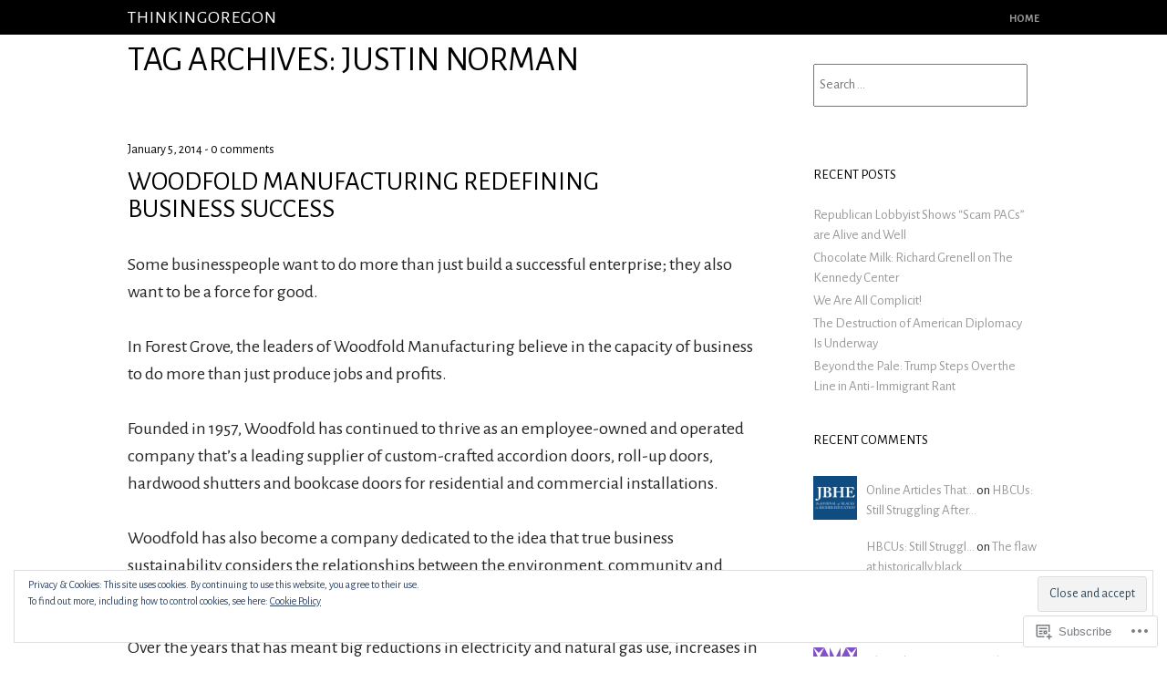

--- FILE ---
content_type: text/html; charset=UTF-8
request_url: https://thinkingoregon.org/tag/justin-norman/
body_size: 21832
content:
<!DOCTYPE html>
<html lang="en">
<head>
<meta charset="UTF-8" />
<meta name="viewport" content="width=device-width" />
<title>Justin Norman | ThinkingOregon</title>
<link rel="profile" href="http://gmpg.org/xfn/11" />
<link rel="pingback" href="https://thinkingoregon.org/xmlrpc.php" />
<!--[if lt IE 9]>
<script src="https://s0.wp.com/wp-content/themes/pub/untitled/js/html5.js?m=1367107614i" type="text/javascript"></script>
<![endif]-->

<script type="text/javascript">
  WebFontConfig = {"google":{"families":["Alegreya+Sans:r:latin,latin-ext","Alegreya+Sans:r,i,b,bi:latin,latin-ext"]},"api_url":"https:\/\/fonts-api.wp.com\/css"};
  (function() {
    var wf = document.createElement('script');
    wf.src = '/wp-content/plugins/custom-fonts/js/webfont.js';
    wf.type = 'text/javascript';
    wf.async = 'true';
    var s = document.getElementsByTagName('script')[0];
    s.parentNode.insertBefore(wf, s);
	})();
</script><style id="jetpack-custom-fonts-css">.wf-active body, .wf-active button, .wf-active input, .wf-active select, .wf-active textarea{font-family:"Alegreya Sans",sans-serif}.wf-active pre{font-family:"Alegreya Sans",sans-serif}.wf-active code, .wf-active kbd, .wf-active tt, .wf-active var{font-family:"Alegreya Sans",sans-serif}.wf-active .main-navigation, .wf-active .main-small-navigation .menu, .wf-active .site-navigation h1.menu-toggle{font-family:"Alegreya Sans",sans-serif}.wf-active .site-content .site-navigation{font-family:"Alegreya Sans",sans-serif}.wf-active .sd-title{font-family:"Alegreya Sans",sans-serif}.wf-active #reply-title, .wf-active .comments-title{font-family:"Alegreya Sans",sans-serif}.wf-active h1{font-family:"Alegreya Sans",sans-serif;font-style:normal;font-weight:400}.wf-active h2{font-family:"Alegreya Sans",sans-serif;font-style:normal;font-weight:400}.wf-active h3{font-family:"Alegreya Sans",sans-serif;font-style:normal;font-weight:400}.wf-active h4{font-family:"Alegreya Sans",sans-serif;font-style:normal;font-weight:400}.wf-active h5{font-family:"Alegreya Sans",sans-serif;font-style:normal;font-weight:400}.wf-active .site-title{font-family:"Alegreya Sans",sans-serif;font-style:normal;font-weight:400}.wf-active #featured-content h2{font-family:"Alegreya Sans",sans-serif;font-weight:400;font-style:normal}.wf-active .entry-title{font-family:"Alegreya Sans",sans-serif;font-style:normal;font-weight:400}.wf-active .widget-title, .wf-active .widget-title a{font-family:"Alegreya Sans",sans-serif;font-style:normal;font-weight:400}@media screen and (max-width: 1000px){.wf-active .main-navigation{font-family:"Alegreya Sans",sans-serif;font-style:normal;font-weight:400}}@media screen and (max-width: 1000px){.wf-active .entry-title{font-family:"Alegreya Sans",sans-serif;font-style:normal;font-weight:400}}</style>
<meta name='robots' content='max-image-preview:large' />

<!-- Async WordPress.com Remote Login -->
<script id="wpcom_remote_login_js">
var wpcom_remote_login_extra_auth = '';
function wpcom_remote_login_remove_dom_node_id( element_id ) {
	var dom_node = document.getElementById( element_id );
	if ( dom_node ) { dom_node.parentNode.removeChild( dom_node ); }
}
function wpcom_remote_login_remove_dom_node_classes( class_name ) {
	var dom_nodes = document.querySelectorAll( '.' + class_name );
	for ( var i = 0; i < dom_nodes.length; i++ ) {
		dom_nodes[ i ].parentNode.removeChild( dom_nodes[ i ] );
	}
}
function wpcom_remote_login_final_cleanup() {
	wpcom_remote_login_remove_dom_node_classes( "wpcom_remote_login_msg" );
	wpcom_remote_login_remove_dom_node_id( "wpcom_remote_login_key" );
	wpcom_remote_login_remove_dom_node_id( "wpcom_remote_login_validate" );
	wpcom_remote_login_remove_dom_node_id( "wpcom_remote_login_js" );
	wpcom_remote_login_remove_dom_node_id( "wpcom_request_access_iframe" );
	wpcom_remote_login_remove_dom_node_id( "wpcom_request_access_styles" );
}

// Watch for messages back from the remote login
window.addEventListener( "message", function( e ) {
	if ( e.origin === "https://r-login.wordpress.com" ) {
		var data = {};
		try {
			data = JSON.parse( e.data );
		} catch( e ) {
			wpcom_remote_login_final_cleanup();
			return;
		}

		if ( data.msg === 'LOGIN' ) {
			// Clean up the login check iframe
			wpcom_remote_login_remove_dom_node_id( "wpcom_remote_login_key" );

			var id_regex = new RegExp( /^[0-9]+$/ );
			var token_regex = new RegExp( /^.*|.*|.*$/ );
			if (
				token_regex.test( data.token )
				&& id_regex.test( data.wpcomid )
			) {
				// We have everything we need to ask for a login
				var script = document.createElement( "script" );
				script.setAttribute( "id", "wpcom_remote_login_validate" );
				script.src = '/remote-login.php?wpcom_remote_login=validate'
					+ '&wpcomid=' + data.wpcomid
					+ '&token=' + encodeURIComponent( data.token )
					+ '&host=' + window.location.protocol
					+ '//' + window.location.hostname
					+ '&postid=139'
					+ '&is_singular=';
				document.body.appendChild( script );
			}

			return;
		}

		// Safari ITP, not logged in, so redirect
		if ( data.msg === 'LOGIN-REDIRECT' ) {
			window.location = 'https://wordpress.com/log-in?redirect_to=' + window.location.href;
			return;
		}

		// Safari ITP, storage access failed, remove the request
		if ( data.msg === 'LOGIN-REMOVE' ) {
			var css_zap = 'html { -webkit-transition: margin-top 1s; transition: margin-top 1s; } /* 9001 */ html { margin-top: 0 !important; } * html body { margin-top: 0 !important; } @media screen and ( max-width: 782px ) { html { margin-top: 0 !important; } * html body { margin-top: 0 !important; } }';
			var style_zap = document.createElement( 'style' );
			style_zap.type = 'text/css';
			style_zap.appendChild( document.createTextNode( css_zap ) );
			document.body.appendChild( style_zap );

			var e = document.getElementById( 'wpcom_request_access_iframe' );
			e.parentNode.removeChild( e );

			document.cookie = 'wordpress_com_login_access=denied; path=/; max-age=31536000';

			return;
		}

		// Safari ITP
		if ( data.msg === 'REQUEST_ACCESS' ) {
			console.log( 'request access: safari' );

			// Check ITP iframe enable/disable knob
			if ( wpcom_remote_login_extra_auth !== 'safari_itp_iframe' ) {
				return;
			}

			// If we are in a "private window" there is no ITP.
			var private_window = false;
			try {
				var opendb = window.openDatabase( null, null, null, null );
			} catch( e ) {
				private_window = true;
			}

			if ( private_window ) {
				console.log( 'private window' );
				return;
			}

			var iframe = document.createElement( 'iframe' );
			iframe.id = 'wpcom_request_access_iframe';
			iframe.setAttribute( 'scrolling', 'no' );
			iframe.setAttribute( 'sandbox', 'allow-storage-access-by-user-activation allow-scripts allow-same-origin allow-top-navigation-by-user-activation' );
			iframe.src = 'https://r-login.wordpress.com/remote-login.php?wpcom_remote_login=request_access&origin=' + encodeURIComponent( data.origin ) + '&wpcomid=' + encodeURIComponent( data.wpcomid );

			var css = 'html { -webkit-transition: margin-top 1s; transition: margin-top 1s; } /* 9001 */ html { margin-top: 46px !important; } * html body { margin-top: 46px !important; } @media screen and ( max-width: 660px ) { html { margin-top: 71px !important; } * html body { margin-top: 71px !important; } #wpcom_request_access_iframe { display: block; height: 71px !important; } } #wpcom_request_access_iframe { border: 0px; height: 46px; position: fixed; top: 0; left: 0; width: 100%; min-width: 100%; z-index: 99999; background: #23282d; } ';

			var style = document.createElement( 'style' );
			style.type = 'text/css';
			style.id = 'wpcom_request_access_styles';
			style.appendChild( document.createTextNode( css ) );
			document.body.appendChild( style );

			document.body.appendChild( iframe );
		}

		if ( data.msg === 'DONE' ) {
			wpcom_remote_login_final_cleanup();
		}
	}
}, false );

// Inject the remote login iframe after the page has had a chance to load
// more critical resources
window.addEventListener( "DOMContentLoaded", function( e ) {
	var iframe = document.createElement( "iframe" );
	iframe.style.display = "none";
	iframe.setAttribute( "scrolling", "no" );
	iframe.setAttribute( "id", "wpcom_remote_login_key" );
	iframe.src = "https://r-login.wordpress.com/remote-login.php"
		+ "?wpcom_remote_login=key"
		+ "&origin=aHR0cHM6Ly90aGlua2luZ29yZWdvbi5vcmc%3D"
		+ "&wpcomid=59679374"
		+ "&time=" + Math.floor( Date.now() / 1000 );
	document.body.appendChild( iframe );
}, false );
</script>
<link rel='dns-prefetch' href='//s0.wp.com' />
<link rel='dns-prefetch' href='//fonts-api.wp.com' />
<link rel='dns-prefetch' href='//af.pubmine.com' />
<link rel="alternate" type="application/rss+xml" title="ThinkingOregon &raquo; Feed" href="https://thinkingoregon.org/feed/" />
<link rel="alternate" type="application/rss+xml" title="ThinkingOregon &raquo; Comments Feed" href="https://thinkingoregon.org/comments/feed/" />
<link rel="alternate" type="application/rss+xml" title="ThinkingOregon &raquo; Justin Norman Tag Feed" href="https://thinkingoregon.org/tag/justin-norman/feed/" />
	<script type="text/javascript">
		/* <![CDATA[ */
		function addLoadEvent(func) {
			var oldonload = window.onload;
			if (typeof window.onload != 'function') {
				window.onload = func;
			} else {
				window.onload = function () {
					oldonload();
					func();
				}
			}
		}
		/* ]]> */
	</script>
	<link crossorigin='anonymous' rel='stylesheet' id='all-css-0-1' href='/wp-content/mu-plugins/widgets/eu-cookie-law/templates/style.css?m=1642463000i&cssminify=yes' type='text/css' media='all' />
<style id='wp-emoji-styles-inline-css'>

	img.wp-smiley, img.emoji {
		display: inline !important;
		border: none !important;
		box-shadow: none !important;
		height: 1em !important;
		width: 1em !important;
		margin: 0 0.07em !important;
		vertical-align: -0.1em !important;
		background: none !important;
		padding: 0 !important;
	}
/*# sourceURL=wp-emoji-styles-inline-css */
</style>
<link crossorigin='anonymous' rel='stylesheet' id='all-css-2-1' href='/wp-content/plugins/gutenberg-core/v22.2.0/build/styles/block-library/style.css?m=1764855221i&cssminify=yes' type='text/css' media='all' />
<style id='wp-block-library-inline-css'>
.has-text-align-justify {
	text-align:justify;
}
.has-text-align-justify{text-align:justify;}

/*# sourceURL=wp-block-library-inline-css */
</style><style id='global-styles-inline-css'>
:root{--wp--preset--aspect-ratio--square: 1;--wp--preset--aspect-ratio--4-3: 4/3;--wp--preset--aspect-ratio--3-4: 3/4;--wp--preset--aspect-ratio--3-2: 3/2;--wp--preset--aspect-ratio--2-3: 2/3;--wp--preset--aspect-ratio--16-9: 16/9;--wp--preset--aspect-ratio--9-16: 9/16;--wp--preset--color--black: #000000;--wp--preset--color--cyan-bluish-gray: #abb8c3;--wp--preset--color--white: #ffffff;--wp--preset--color--pale-pink: #f78da7;--wp--preset--color--vivid-red: #cf2e2e;--wp--preset--color--luminous-vivid-orange: #ff6900;--wp--preset--color--luminous-vivid-amber: #fcb900;--wp--preset--color--light-green-cyan: #7bdcb5;--wp--preset--color--vivid-green-cyan: #00d084;--wp--preset--color--pale-cyan-blue: #8ed1fc;--wp--preset--color--vivid-cyan-blue: #0693e3;--wp--preset--color--vivid-purple: #9b51e0;--wp--preset--gradient--vivid-cyan-blue-to-vivid-purple: linear-gradient(135deg,rgb(6,147,227) 0%,rgb(155,81,224) 100%);--wp--preset--gradient--light-green-cyan-to-vivid-green-cyan: linear-gradient(135deg,rgb(122,220,180) 0%,rgb(0,208,130) 100%);--wp--preset--gradient--luminous-vivid-amber-to-luminous-vivid-orange: linear-gradient(135deg,rgb(252,185,0) 0%,rgb(255,105,0) 100%);--wp--preset--gradient--luminous-vivid-orange-to-vivid-red: linear-gradient(135deg,rgb(255,105,0) 0%,rgb(207,46,46) 100%);--wp--preset--gradient--very-light-gray-to-cyan-bluish-gray: linear-gradient(135deg,rgb(238,238,238) 0%,rgb(169,184,195) 100%);--wp--preset--gradient--cool-to-warm-spectrum: linear-gradient(135deg,rgb(74,234,220) 0%,rgb(151,120,209) 20%,rgb(207,42,186) 40%,rgb(238,44,130) 60%,rgb(251,105,98) 80%,rgb(254,248,76) 100%);--wp--preset--gradient--blush-light-purple: linear-gradient(135deg,rgb(255,206,236) 0%,rgb(152,150,240) 100%);--wp--preset--gradient--blush-bordeaux: linear-gradient(135deg,rgb(254,205,165) 0%,rgb(254,45,45) 50%,rgb(107,0,62) 100%);--wp--preset--gradient--luminous-dusk: linear-gradient(135deg,rgb(255,203,112) 0%,rgb(199,81,192) 50%,rgb(65,88,208) 100%);--wp--preset--gradient--pale-ocean: linear-gradient(135deg,rgb(255,245,203) 0%,rgb(182,227,212) 50%,rgb(51,167,181) 100%);--wp--preset--gradient--electric-grass: linear-gradient(135deg,rgb(202,248,128) 0%,rgb(113,206,126) 100%);--wp--preset--gradient--midnight: linear-gradient(135deg,rgb(2,3,129) 0%,rgb(40,116,252) 100%);--wp--preset--font-size--small: 13px;--wp--preset--font-size--medium: 20px;--wp--preset--font-size--large: 36px;--wp--preset--font-size--x-large: 42px;--wp--preset--font-family--albert-sans: 'Albert Sans', sans-serif;--wp--preset--font-family--alegreya: Alegreya, serif;--wp--preset--font-family--arvo: Arvo, serif;--wp--preset--font-family--bodoni-moda: 'Bodoni Moda', serif;--wp--preset--font-family--bricolage-grotesque: 'Bricolage Grotesque', sans-serif;--wp--preset--font-family--cabin: Cabin, sans-serif;--wp--preset--font-family--chivo: Chivo, sans-serif;--wp--preset--font-family--commissioner: Commissioner, sans-serif;--wp--preset--font-family--cormorant: Cormorant, serif;--wp--preset--font-family--courier-prime: 'Courier Prime', monospace;--wp--preset--font-family--crimson-pro: 'Crimson Pro', serif;--wp--preset--font-family--dm-mono: 'DM Mono', monospace;--wp--preset--font-family--dm-sans: 'DM Sans', sans-serif;--wp--preset--font-family--dm-serif-display: 'DM Serif Display', serif;--wp--preset--font-family--domine: Domine, serif;--wp--preset--font-family--eb-garamond: 'EB Garamond', serif;--wp--preset--font-family--epilogue: Epilogue, sans-serif;--wp--preset--font-family--fahkwang: Fahkwang, sans-serif;--wp--preset--font-family--figtree: Figtree, sans-serif;--wp--preset--font-family--fira-sans: 'Fira Sans', sans-serif;--wp--preset--font-family--fjalla-one: 'Fjalla One', sans-serif;--wp--preset--font-family--fraunces: Fraunces, serif;--wp--preset--font-family--gabarito: Gabarito, system-ui;--wp--preset--font-family--ibm-plex-mono: 'IBM Plex Mono', monospace;--wp--preset--font-family--ibm-plex-sans: 'IBM Plex Sans', sans-serif;--wp--preset--font-family--ibarra-real-nova: 'Ibarra Real Nova', serif;--wp--preset--font-family--instrument-serif: 'Instrument Serif', serif;--wp--preset--font-family--inter: Inter, sans-serif;--wp--preset--font-family--josefin-sans: 'Josefin Sans', sans-serif;--wp--preset--font-family--jost: Jost, sans-serif;--wp--preset--font-family--libre-baskerville: 'Libre Baskerville', serif;--wp--preset--font-family--libre-franklin: 'Libre Franklin', sans-serif;--wp--preset--font-family--literata: Literata, serif;--wp--preset--font-family--lora: Lora, serif;--wp--preset--font-family--merriweather: Merriweather, serif;--wp--preset--font-family--montserrat: Montserrat, sans-serif;--wp--preset--font-family--newsreader: Newsreader, serif;--wp--preset--font-family--noto-sans-mono: 'Noto Sans Mono', sans-serif;--wp--preset--font-family--nunito: Nunito, sans-serif;--wp--preset--font-family--open-sans: 'Open Sans', sans-serif;--wp--preset--font-family--overpass: Overpass, sans-serif;--wp--preset--font-family--pt-serif: 'PT Serif', serif;--wp--preset--font-family--petrona: Petrona, serif;--wp--preset--font-family--piazzolla: Piazzolla, serif;--wp--preset--font-family--playfair-display: 'Playfair Display', serif;--wp--preset--font-family--plus-jakarta-sans: 'Plus Jakarta Sans', sans-serif;--wp--preset--font-family--poppins: Poppins, sans-serif;--wp--preset--font-family--raleway: Raleway, sans-serif;--wp--preset--font-family--roboto: Roboto, sans-serif;--wp--preset--font-family--roboto-slab: 'Roboto Slab', serif;--wp--preset--font-family--rubik: Rubik, sans-serif;--wp--preset--font-family--rufina: Rufina, serif;--wp--preset--font-family--sora: Sora, sans-serif;--wp--preset--font-family--source-sans-3: 'Source Sans 3', sans-serif;--wp--preset--font-family--source-serif-4: 'Source Serif 4', serif;--wp--preset--font-family--space-mono: 'Space Mono', monospace;--wp--preset--font-family--syne: Syne, sans-serif;--wp--preset--font-family--texturina: Texturina, serif;--wp--preset--font-family--urbanist: Urbanist, sans-serif;--wp--preset--font-family--work-sans: 'Work Sans', sans-serif;--wp--preset--spacing--20: 0.44rem;--wp--preset--spacing--30: 0.67rem;--wp--preset--spacing--40: 1rem;--wp--preset--spacing--50: 1.5rem;--wp--preset--spacing--60: 2.25rem;--wp--preset--spacing--70: 3.38rem;--wp--preset--spacing--80: 5.06rem;--wp--preset--shadow--natural: 6px 6px 9px rgba(0, 0, 0, 0.2);--wp--preset--shadow--deep: 12px 12px 50px rgba(0, 0, 0, 0.4);--wp--preset--shadow--sharp: 6px 6px 0px rgba(0, 0, 0, 0.2);--wp--preset--shadow--outlined: 6px 6px 0px -3px rgb(255, 255, 255), 6px 6px rgb(0, 0, 0);--wp--preset--shadow--crisp: 6px 6px 0px rgb(0, 0, 0);}:where(.is-layout-flex){gap: 0.5em;}:where(.is-layout-grid){gap: 0.5em;}body .is-layout-flex{display: flex;}.is-layout-flex{flex-wrap: wrap;align-items: center;}.is-layout-flex > :is(*, div){margin: 0;}body .is-layout-grid{display: grid;}.is-layout-grid > :is(*, div){margin: 0;}:where(.wp-block-columns.is-layout-flex){gap: 2em;}:where(.wp-block-columns.is-layout-grid){gap: 2em;}:where(.wp-block-post-template.is-layout-flex){gap: 1.25em;}:where(.wp-block-post-template.is-layout-grid){gap: 1.25em;}.has-black-color{color: var(--wp--preset--color--black) !important;}.has-cyan-bluish-gray-color{color: var(--wp--preset--color--cyan-bluish-gray) !important;}.has-white-color{color: var(--wp--preset--color--white) !important;}.has-pale-pink-color{color: var(--wp--preset--color--pale-pink) !important;}.has-vivid-red-color{color: var(--wp--preset--color--vivid-red) !important;}.has-luminous-vivid-orange-color{color: var(--wp--preset--color--luminous-vivid-orange) !important;}.has-luminous-vivid-amber-color{color: var(--wp--preset--color--luminous-vivid-amber) !important;}.has-light-green-cyan-color{color: var(--wp--preset--color--light-green-cyan) !important;}.has-vivid-green-cyan-color{color: var(--wp--preset--color--vivid-green-cyan) !important;}.has-pale-cyan-blue-color{color: var(--wp--preset--color--pale-cyan-blue) !important;}.has-vivid-cyan-blue-color{color: var(--wp--preset--color--vivid-cyan-blue) !important;}.has-vivid-purple-color{color: var(--wp--preset--color--vivid-purple) !important;}.has-black-background-color{background-color: var(--wp--preset--color--black) !important;}.has-cyan-bluish-gray-background-color{background-color: var(--wp--preset--color--cyan-bluish-gray) !important;}.has-white-background-color{background-color: var(--wp--preset--color--white) !important;}.has-pale-pink-background-color{background-color: var(--wp--preset--color--pale-pink) !important;}.has-vivid-red-background-color{background-color: var(--wp--preset--color--vivid-red) !important;}.has-luminous-vivid-orange-background-color{background-color: var(--wp--preset--color--luminous-vivid-orange) !important;}.has-luminous-vivid-amber-background-color{background-color: var(--wp--preset--color--luminous-vivid-amber) !important;}.has-light-green-cyan-background-color{background-color: var(--wp--preset--color--light-green-cyan) !important;}.has-vivid-green-cyan-background-color{background-color: var(--wp--preset--color--vivid-green-cyan) !important;}.has-pale-cyan-blue-background-color{background-color: var(--wp--preset--color--pale-cyan-blue) !important;}.has-vivid-cyan-blue-background-color{background-color: var(--wp--preset--color--vivid-cyan-blue) !important;}.has-vivid-purple-background-color{background-color: var(--wp--preset--color--vivid-purple) !important;}.has-black-border-color{border-color: var(--wp--preset--color--black) !important;}.has-cyan-bluish-gray-border-color{border-color: var(--wp--preset--color--cyan-bluish-gray) !important;}.has-white-border-color{border-color: var(--wp--preset--color--white) !important;}.has-pale-pink-border-color{border-color: var(--wp--preset--color--pale-pink) !important;}.has-vivid-red-border-color{border-color: var(--wp--preset--color--vivid-red) !important;}.has-luminous-vivid-orange-border-color{border-color: var(--wp--preset--color--luminous-vivid-orange) !important;}.has-luminous-vivid-amber-border-color{border-color: var(--wp--preset--color--luminous-vivid-amber) !important;}.has-light-green-cyan-border-color{border-color: var(--wp--preset--color--light-green-cyan) !important;}.has-vivid-green-cyan-border-color{border-color: var(--wp--preset--color--vivid-green-cyan) !important;}.has-pale-cyan-blue-border-color{border-color: var(--wp--preset--color--pale-cyan-blue) !important;}.has-vivid-cyan-blue-border-color{border-color: var(--wp--preset--color--vivid-cyan-blue) !important;}.has-vivid-purple-border-color{border-color: var(--wp--preset--color--vivid-purple) !important;}.has-vivid-cyan-blue-to-vivid-purple-gradient-background{background: var(--wp--preset--gradient--vivid-cyan-blue-to-vivid-purple) !important;}.has-light-green-cyan-to-vivid-green-cyan-gradient-background{background: var(--wp--preset--gradient--light-green-cyan-to-vivid-green-cyan) !important;}.has-luminous-vivid-amber-to-luminous-vivid-orange-gradient-background{background: var(--wp--preset--gradient--luminous-vivid-amber-to-luminous-vivid-orange) !important;}.has-luminous-vivid-orange-to-vivid-red-gradient-background{background: var(--wp--preset--gradient--luminous-vivid-orange-to-vivid-red) !important;}.has-very-light-gray-to-cyan-bluish-gray-gradient-background{background: var(--wp--preset--gradient--very-light-gray-to-cyan-bluish-gray) !important;}.has-cool-to-warm-spectrum-gradient-background{background: var(--wp--preset--gradient--cool-to-warm-spectrum) !important;}.has-blush-light-purple-gradient-background{background: var(--wp--preset--gradient--blush-light-purple) !important;}.has-blush-bordeaux-gradient-background{background: var(--wp--preset--gradient--blush-bordeaux) !important;}.has-luminous-dusk-gradient-background{background: var(--wp--preset--gradient--luminous-dusk) !important;}.has-pale-ocean-gradient-background{background: var(--wp--preset--gradient--pale-ocean) !important;}.has-electric-grass-gradient-background{background: var(--wp--preset--gradient--electric-grass) !important;}.has-midnight-gradient-background{background: var(--wp--preset--gradient--midnight) !important;}.has-small-font-size{font-size: var(--wp--preset--font-size--small) !important;}.has-medium-font-size{font-size: var(--wp--preset--font-size--medium) !important;}.has-large-font-size{font-size: var(--wp--preset--font-size--large) !important;}.has-x-large-font-size{font-size: var(--wp--preset--font-size--x-large) !important;}.has-albert-sans-font-family{font-family: var(--wp--preset--font-family--albert-sans) !important;}.has-alegreya-font-family{font-family: var(--wp--preset--font-family--alegreya) !important;}.has-arvo-font-family{font-family: var(--wp--preset--font-family--arvo) !important;}.has-bodoni-moda-font-family{font-family: var(--wp--preset--font-family--bodoni-moda) !important;}.has-bricolage-grotesque-font-family{font-family: var(--wp--preset--font-family--bricolage-grotesque) !important;}.has-cabin-font-family{font-family: var(--wp--preset--font-family--cabin) !important;}.has-chivo-font-family{font-family: var(--wp--preset--font-family--chivo) !important;}.has-commissioner-font-family{font-family: var(--wp--preset--font-family--commissioner) !important;}.has-cormorant-font-family{font-family: var(--wp--preset--font-family--cormorant) !important;}.has-courier-prime-font-family{font-family: var(--wp--preset--font-family--courier-prime) !important;}.has-crimson-pro-font-family{font-family: var(--wp--preset--font-family--crimson-pro) !important;}.has-dm-mono-font-family{font-family: var(--wp--preset--font-family--dm-mono) !important;}.has-dm-sans-font-family{font-family: var(--wp--preset--font-family--dm-sans) !important;}.has-dm-serif-display-font-family{font-family: var(--wp--preset--font-family--dm-serif-display) !important;}.has-domine-font-family{font-family: var(--wp--preset--font-family--domine) !important;}.has-eb-garamond-font-family{font-family: var(--wp--preset--font-family--eb-garamond) !important;}.has-epilogue-font-family{font-family: var(--wp--preset--font-family--epilogue) !important;}.has-fahkwang-font-family{font-family: var(--wp--preset--font-family--fahkwang) !important;}.has-figtree-font-family{font-family: var(--wp--preset--font-family--figtree) !important;}.has-fira-sans-font-family{font-family: var(--wp--preset--font-family--fira-sans) !important;}.has-fjalla-one-font-family{font-family: var(--wp--preset--font-family--fjalla-one) !important;}.has-fraunces-font-family{font-family: var(--wp--preset--font-family--fraunces) !important;}.has-gabarito-font-family{font-family: var(--wp--preset--font-family--gabarito) !important;}.has-ibm-plex-mono-font-family{font-family: var(--wp--preset--font-family--ibm-plex-mono) !important;}.has-ibm-plex-sans-font-family{font-family: var(--wp--preset--font-family--ibm-plex-sans) !important;}.has-ibarra-real-nova-font-family{font-family: var(--wp--preset--font-family--ibarra-real-nova) !important;}.has-instrument-serif-font-family{font-family: var(--wp--preset--font-family--instrument-serif) !important;}.has-inter-font-family{font-family: var(--wp--preset--font-family--inter) !important;}.has-josefin-sans-font-family{font-family: var(--wp--preset--font-family--josefin-sans) !important;}.has-jost-font-family{font-family: var(--wp--preset--font-family--jost) !important;}.has-libre-baskerville-font-family{font-family: var(--wp--preset--font-family--libre-baskerville) !important;}.has-libre-franklin-font-family{font-family: var(--wp--preset--font-family--libre-franklin) !important;}.has-literata-font-family{font-family: var(--wp--preset--font-family--literata) !important;}.has-lora-font-family{font-family: var(--wp--preset--font-family--lora) !important;}.has-merriweather-font-family{font-family: var(--wp--preset--font-family--merriweather) !important;}.has-montserrat-font-family{font-family: var(--wp--preset--font-family--montserrat) !important;}.has-newsreader-font-family{font-family: var(--wp--preset--font-family--newsreader) !important;}.has-noto-sans-mono-font-family{font-family: var(--wp--preset--font-family--noto-sans-mono) !important;}.has-nunito-font-family{font-family: var(--wp--preset--font-family--nunito) !important;}.has-open-sans-font-family{font-family: var(--wp--preset--font-family--open-sans) !important;}.has-overpass-font-family{font-family: var(--wp--preset--font-family--overpass) !important;}.has-pt-serif-font-family{font-family: var(--wp--preset--font-family--pt-serif) !important;}.has-petrona-font-family{font-family: var(--wp--preset--font-family--petrona) !important;}.has-piazzolla-font-family{font-family: var(--wp--preset--font-family--piazzolla) !important;}.has-playfair-display-font-family{font-family: var(--wp--preset--font-family--playfair-display) !important;}.has-plus-jakarta-sans-font-family{font-family: var(--wp--preset--font-family--plus-jakarta-sans) !important;}.has-poppins-font-family{font-family: var(--wp--preset--font-family--poppins) !important;}.has-raleway-font-family{font-family: var(--wp--preset--font-family--raleway) !important;}.has-roboto-font-family{font-family: var(--wp--preset--font-family--roboto) !important;}.has-roboto-slab-font-family{font-family: var(--wp--preset--font-family--roboto-slab) !important;}.has-rubik-font-family{font-family: var(--wp--preset--font-family--rubik) !important;}.has-rufina-font-family{font-family: var(--wp--preset--font-family--rufina) !important;}.has-sora-font-family{font-family: var(--wp--preset--font-family--sora) !important;}.has-source-sans-3-font-family{font-family: var(--wp--preset--font-family--source-sans-3) !important;}.has-source-serif-4-font-family{font-family: var(--wp--preset--font-family--source-serif-4) !important;}.has-space-mono-font-family{font-family: var(--wp--preset--font-family--space-mono) !important;}.has-syne-font-family{font-family: var(--wp--preset--font-family--syne) !important;}.has-texturina-font-family{font-family: var(--wp--preset--font-family--texturina) !important;}.has-urbanist-font-family{font-family: var(--wp--preset--font-family--urbanist) !important;}.has-work-sans-font-family{font-family: var(--wp--preset--font-family--work-sans) !important;}
/*# sourceURL=global-styles-inline-css */
</style>

<style id='classic-theme-styles-inline-css'>
/*! This file is auto-generated */
.wp-block-button__link{color:#fff;background-color:#32373c;border-radius:9999px;box-shadow:none;text-decoration:none;padding:calc(.667em + 2px) calc(1.333em + 2px);font-size:1.125em}.wp-block-file__button{background:#32373c;color:#fff;text-decoration:none}
/*# sourceURL=/wp-includes/css/classic-themes.min.css */
</style>
<link crossorigin='anonymous' rel='stylesheet' id='all-css-4-1' href='/_static/??-eJx9jsEKwjAQRH/IzRJbtB7Eb2mSRaPZNHQ3Fv/eiFAFwcschveGwaWAn7JSViypnmMW9JNLk78Jbo0djAWJXBLBTHfTY4iiKwGij0TGi2zwa4grfLZmaj2XUV8EU4gjJeKG/dOW0hxwrswkAi05Vga9NFF+vHeNpTqsWaMmCrgeO/HR7nu7O3RdP1yfYNVXvw==&cssminify=yes' type='text/css' media='all' />
<link rel='stylesheet' id='untitled-webfont-css' href='https://fonts-api.wp.com/css?family=Raleway%3A400%2C600%7CArvo%3A400%2C700&#038;ver=6.9-RC2-61304' media='all' />
<link crossorigin='anonymous' rel='stylesheet' id='all-css-6-1' href='/_static/??-eJx9jUEOwjAMBD+EsSoFAQfEW9rUDakcO6odledTlUu5cJuRdrS4VogqTuLoLypkWNuATTw704iz4cT0BuM80rLzF8/R7ISHujSo3FIWw4UG1rRhwm110H9RIgXW2HtW+RGYuM/737M8unC5h3C7dmH+ABo6RUk=&cssminify=yes' type='text/css' media='all' />
<style id='jetpack-global-styles-frontend-style-inline-css'>
:root { --font-headings: unset; --font-base: unset; --font-headings-default: -apple-system,BlinkMacSystemFont,"Segoe UI",Roboto,Oxygen-Sans,Ubuntu,Cantarell,"Helvetica Neue",sans-serif; --font-base-default: -apple-system,BlinkMacSystemFont,"Segoe UI",Roboto,Oxygen-Sans,Ubuntu,Cantarell,"Helvetica Neue",sans-serif;}
/*# sourceURL=jetpack-global-styles-frontend-style-inline-css */
</style>
<link crossorigin='anonymous' rel='stylesheet' id='all-css-8-1' href='/wp-content/themes/h4/global.css?m=1420737423i&cssminify=yes' type='text/css' media='all' />
<script type="text/javascript" id="wpcom-actionbar-placeholder-js-extra">
/* <![CDATA[ */
var actionbardata = {"siteID":"59679374","postID":"0","siteURL":"https://thinkingoregon.org","xhrURL":"https://thinkingoregon.org/wp-admin/admin-ajax.php","nonce":"f23bfaeb8e","isLoggedIn":"","statusMessage":"","subsEmailDefault":"instantly","proxyScriptUrl":"https://s0.wp.com/wp-content/js/wpcom-proxy-request.js?m=1513050504i&amp;ver=20211021","i18n":{"followedText":"New posts from this site will now appear in your \u003Ca href=\"https://wordpress.com/reader\"\u003EReader\u003C/a\u003E","foldBar":"Collapse this bar","unfoldBar":"Expand this bar","shortLinkCopied":"Shortlink copied to clipboard."}};
//# sourceURL=wpcom-actionbar-placeholder-js-extra
/* ]]> */
</script>
<script type="text/javascript" id="jetpack-mu-wpcom-settings-js-before">
/* <![CDATA[ */
var JETPACK_MU_WPCOM_SETTINGS = {"assetsUrl":"https://s0.wp.com/wp-content/mu-plugins/jetpack-mu-wpcom-plugin/sun/jetpack_vendor/automattic/jetpack-mu-wpcom/src/build/"};
//# sourceURL=jetpack-mu-wpcom-settings-js-before
/* ]]> */
</script>
<script crossorigin='anonymous' type='text/javascript'  src='/_static/??-eJyNTksOgjAQvZBDEeNvYTwLtGMtmU5rPwK3lwZJjBtdvcn7jhg8SMcJOYk+ikAJfHDjVPVxI2bNsKSsMBaxf2QM0xsqa/inCazRoU34aV7X0h3tHPG5E5mTSYSq5G+EI0QyCsO6VKiFgf971vvb3pHT4Clrw1EMLqhWRZDUxrj8L60Xz6YAsGPQyoe54mov22NT73f14XTuX6RDcqg='></script>
<script type="text/javascript" id="rlt-proxy-js-after">
/* <![CDATA[ */
	rltInitialize( {"token":null,"iframeOrigins":["https:\/\/widgets.wp.com"]} );
//# sourceURL=rlt-proxy-js-after
/* ]]> */
</script>
<link rel="EditURI" type="application/rsd+xml" title="RSD" href="https://thinkingoregon.wordpress.com/xmlrpc.php?rsd" />
<meta name="generator" content="WordPress.com" />

<!-- Jetpack Open Graph Tags -->
<meta property="og:type" content="website" />
<meta property="og:title" content="Justin Norman &#8211; ThinkingOregon" />
<meta property="og:url" content="https://thinkingoregon.org/tag/justin-norman/" />
<meta property="og:site_name" content="ThinkingOregon" />
<meta property="og:image" content="https://s0.wp.com/i/blank.jpg?m=1383295312i" />
<meta property="og:image:width" content="200" />
<meta property="og:image:height" content="200" />
<meta property="og:image:alt" content="" />
<meta property="og:locale" content="en_US" />
<meta name="twitter:creator" content="@encore2013" />
<meta name="twitter:site" content="@encore2013" />

<!-- End Jetpack Open Graph Tags -->
<link rel="shortcut icon" type="image/x-icon" href="https://s0.wp.com/i/favicon.ico?m=1713425267i" sizes="16x16 24x24 32x32 48x48" />
<link rel="icon" type="image/x-icon" href="https://s0.wp.com/i/favicon.ico?m=1713425267i" sizes="16x16 24x24 32x32 48x48" />
<link rel="apple-touch-icon" href="https://s0.wp.com/i/webclip.png?m=1713868326i" />
<link rel='openid.server' href='https://thinkingoregon.org/?openidserver=1' />
<link rel='openid.delegate' href='https://thinkingoregon.org/' />
<link rel="search" type="application/opensearchdescription+xml" href="https://thinkingoregon.org/osd.xml" title="ThinkingOregon" />
<link rel="search" type="application/opensearchdescription+xml" href="https://s1.wp.com/opensearch.xml" title="WordPress.com" />
<style type="text/css">.recentcomments a{display:inline !important;padding:0 !important;margin:0 !important;}</style>		<style type="text/css">
			.recentcomments a {
				display: inline !important;
				padding: 0 !important;
				margin: 0 !important;
			}

			table.recentcommentsavatartop img.avatar, table.recentcommentsavatarend img.avatar {
				border: 0px;
				margin: 0;
			}

			table.recentcommentsavatartop a, table.recentcommentsavatarend a {
				border: 0px !important;
				background-color: transparent !important;
			}

			td.recentcommentsavatarend, td.recentcommentsavatartop {
				padding: 0px 0px 1px 0px;
				margin: 0px;
			}

			td.recentcommentstextend {
				border: none !important;
				padding: 0px 0px 2px 10px;
			}

			.rtl td.recentcommentstextend {
				padding: 0px 10px 2px 0px;
			}

			td.recentcommentstexttop {
				border: none;
				padding: 0px 0px 0px 10px;
			}

			.rtl td.recentcommentstexttop {
				padding: 0px 10px 0px 0px;
			}
		</style>
		<meta name="description" content="Posts about Justin Norman written by whmacken2013" />
<script type="text/javascript">
/* <![CDATA[ */
var wa_client = {}; wa_client.cmd = []; wa_client.config = { 'blog_id': 59679374, 'blog_language': 'en', 'is_wordads': true, 'hosting_type': 1, 'afp_account_id': 'pub-5189915212993497', 'afp_host_id': 5038568878849053, 'theme': 'pub/untitled', '_': { 'title': 'Advertisement', 'privacy_settings': 'Privacy Settings' }, 'formats': [ 'belowpost', 'bottom_sticky', 'sidebar_sticky_right', 'sidebar', 'top', 'shortcode', 'gutenberg_rectangle', 'gutenberg_leaderboard', 'gutenberg_mobile_leaderboard', 'gutenberg_skyscraper' ] };
/* ]]> */
</script>
		<script type="text/javascript">

			window.doNotSellCallback = function() {

				var linkElements = [
					'a[href="https://wordpress.com/?ref=footer_blog"]',
					'a[href="https://wordpress.com/?ref=footer_website"]',
					'a[href="https://wordpress.com/?ref=vertical_footer"]',
					'a[href^="https://wordpress.com/?ref=footer_segment_"]',
				].join(',');

				var dnsLink = document.createElement( 'a' );
				dnsLink.href = 'https://wordpress.com/advertising-program-optout/';
				dnsLink.classList.add( 'do-not-sell-link' );
				dnsLink.rel = 'nofollow';
				dnsLink.style.marginLeft = '0.5em';
				dnsLink.textContent = 'Do Not Sell or Share My Personal Information';

				var creditLinks = document.querySelectorAll( linkElements );

				if ( 0 === creditLinks.length ) {
					return false;
				}

				Array.prototype.forEach.call( creditLinks, function( el ) {
					el.insertAdjacentElement( 'afterend', dnsLink );
				});

				return true;
			};

		</script>
		<script type="text/javascript">
	window.google_analytics_uacct = "UA-52447-2";
</script>

<script type="text/javascript">
	var _gaq = _gaq || [];
	_gaq.push(['_setAccount', 'UA-52447-2']);
	_gaq.push(['_gat._anonymizeIp']);
	_gaq.push(['_setDomainName', 'none']);
	_gaq.push(['_setAllowLinker', true]);
	_gaq.push(['_initData']);
	_gaq.push(['_trackPageview']);

	(function() {
		var ga = document.createElement('script'); ga.type = 'text/javascript'; ga.async = true;
		ga.src = ('https:' == document.location.protocol ? 'https://ssl' : 'http://www') + '.google-analytics.com/ga.js';
		(document.getElementsByTagName('head')[0] || document.getElementsByTagName('body')[0]).appendChild(ga);
	})();
</script>
</head>

<body class="archive tag tag-justin-norman tag-44785094 custom-background wp-theme-pubuntitled customizer-styles-applied widget-area jetpack-reblog-enabled">
	<div id="page" class="hfeed site">
				<div id="masthead-wrap">
			<header id="masthead" class="site-header" role="banner">
				<div id="logo">
										<h1 class="site-title"><a href="https://thinkingoregon.org/" title="ThinkingOregon" rel="home">ThinkingOregon</a></h1>
									</div>
				<div class="nav-wrap">
					<nav role="navigation" class="site-navigation main-navigation">
						<h1 class="assistive-text">Menu</h1>
						<div class="assistive-text skip-link"><a href="#content" title="Skip to content">Skip to content</a></div>

						<div class="menu"><ul>
<li ><a href="https://thinkingoregon.org/">Home</a></li></ul></div>
					</nav><!-- .site-navigation -->
				</div><!-- .nav-wrap -->
			</header><!-- #masthead -->
		</div><!-- #masthead-wrap -->

<div id="main" class="site-main">
	<section id="primary" class="content-area">
		<div id="content" class="site-content" role="main">

			
			<header class="page-header">
				<h1 class="page-title">
					Tag Archives: <span>Justin Norman</span>				</h1>
							</header><!-- .page-header -->

			<article id="post-139" class="post-139 post type-post status-publish format-standard hentry category-uncategorized tag-b-corps tag-benefit-companies tag-business tag-forest-grove tag-justin-norman tag-mark-lewis tag-oregon tag-woodfold">
	
		<header class="entry-header">
						<div class="entry-meta">
				<a href="https://thinkingoregon.org/2014/01/05/woodfold-manufacturing-redefining-business-success/" title="5:09 pm" rel="bookmark"><time class="entry-date" datetime="2014-01-05T17:09:05+00:00">January 5, 2014</time></a><span class="byline"> by <span class="author vcard"><a class="url fn n" href="https://thinkingoregon.org/author/whmacken2013/" title="View all posts by whmacken2013" rel="author">whmacken2013</a></span></span>								<span class="sep"> - </span>
				<span class="comments-link"><a href="https://thinkingoregon.org/2014/01/05/woodfold-manufacturing-redefining-business-success/#respond">0 comments</a></span>
							</div><!-- .entry-meta -->
						<h1 class="entry-title"><a href="https://thinkingoregon.org/2014/01/05/woodfold-manufacturing-redefining-business-success/" rel="bookmark">Woodfold Manufacturing redefining business&nbsp;success</a></h1>
		</header><!-- .entry-header -->

				<div class="entry-content">
			<p>Some businesspeople want to do more than just build a successful enterprise; they also want to be a force for good.</p>
<p>In Forest Grove, the leaders of Woodfold Manufacturing believe in the capacity of business to do more than just produce jobs and profits.</p>
<p>Founded in 1957, Woodfold has continued to thrive as an employee-owned and operated company that&#8217;s a leading supplier of custom-crafted accordion doors, roll-up doors, hardwood shutters and bookcase doors for residential and commercial installations.</p>
<p>Woodfold has also become a company dedicated to the idea that true business sustainability considers the relationships between the environment, community and people.</p>
<p>Over the years that has meant big reductions in electricity and natural gas use, increases in recycling, achievement of a Forest Stewardship Councilcertification, and even providing free gardening space for a local charter school.</p>
<p><b>Setting higher bar</b></p>
<p>On May 14, 2013, Woodfold took a further step by becoming a Certified B Corp. “We became certified because we have always held certain core values at Woodfold, such as working for the long term and measuring things in regard to the triple bottom line,” said Justin Norman, Woodfold&#8217;s vice president for business development.</p>
<p>A company&#8217;s B Corp status is conferred by B Lab, a 501(c)3 nonprofit, on business entities that meet certain criteria. A certification means the company&#8217;s policies and practices have been verified to be sustainable through a rigorous process called the B Impact Assessment.</p>
<p>“Woodfold&#8217;s first commitment is to our people and doing the right thing,” said the company&#8217;s CEO, Mark Lewis. “It just so happens that a commitment to those to things makes it pretty easy to meet the B Corp certification standards.”</p>
<p>A company can become a B Corp regardless of its legal structure so long as it scores well on B Lab&#8217;s assessment and verification process. There are currently 894 certified B Corporations in 29 countries.</p>
<p>By voluntarily meeting higher standards of transparency, accountability, and performance, Certified B Corps are distinguishing themselves in a cluttered marketplace by offering a positive vision of a better way to do business, B Lab says.</p>
<p>Simply seeking B Corp certification can have benefits, too. “Despite scoring relatively well on the certification, we still have a long way to go, as do almost all B Corps, because neither us nor anyone to my knowledge has ever attained a perfect score,” Norman said. “Since we are big into continuous improvement, it would not make any sense for us to stand still and not try to keeping improving things here at Woodfold, which in turn will lend itself to a higher score down the road.”</p>
<p>There are also rewards to just participating in the B Lab review because companies become more aware of evaluation standards and can set goals for improvement.</p>
<p><b>B Corps vs. Benefit Companies</b></p>
<p>As we begin 2014, Woodfold faces another decision: whether to also become a Benefit Company. B Corps and Benefit Companies sound similar, but they are quite different and the difference goes beyond semantics.</p>
<p>A state law permitting businesses to become Benefit Companies took effect in Oregon on January 2, 2014. Securing a B Corp designation is more a branding effort than a legal step. To embrace legally binding sustainability obligations, a business must register as a Benefit Company.</p>
<p>Benefit companies write into their governing documents that management is permitted to pursue social and environmental benefits alongside shareholder interest. That means they can are make business decisions that run contrary to maximizing shareholder value, putting purpose over profits.</p>
<p>According to the MIT Sloan Management Review, this goes beyond traditional corporate social responsibility, where companies support social and charitable programs that improve the corporation&#8217;s image. It is, instead, about managing and holding organizations accountable for performance targeted at optimizing a combination of financial, social and environmental outcomes.</p>
<p>“We want to make sure that things play out as expected before we go for Benefit Company status in Oregon,” said Lewis. “One of the things we try very hard not to do at Woodfold is whipsaw our people by constant course changes. The first thing we wanted to do is use the B Corp standards to test our management philosophy. We will explore the pros and cons of becoming a Benefit Corp and make a decision on that later in 2014.”</p>
					</div><!-- .entry-content -->
		
	</article><!-- #post-## -->

			</div><!-- #content -->
		</section><!-- #primary -->

<div id="secondary" class="widget-area" role="complementary">
	<aside id="search-2" class="widget widget_search"><form method="get" id="searchform" class="searchform" action="https://thinkingoregon.org/" role="search">
	<label for="s" class="screen-reader-text">Search</label>
	<input type="search" class="field" name="s" value="" id="s" placeholder="Search &hellip;" />
	<input type="submit" class="submit" id="searchsubmit" value="Search" />
</form>
</aside>
		<aside id="recent-posts-2" class="widget widget_recent_entries">
		<h1 class="widget-title">Recent Posts</h1>
		<ul>
											<li>
					<a href="https://thinkingoregon.org/2026/01/21/republican-lobbyist-shows-scam-pacs-are-alive-and-well/">Republican Lobbyist Shows “Scam PACs” are Alive and&nbsp;Well</a>
									</li>
											<li>
					<a href="https://thinkingoregon.org/2026/01/04/chocolate-milk-richard-grenell-on-the-kennedy-center/">Chocolate Milk: Richard Grenell on The Kennedy&nbsp;Center</a>
									</li>
											<li>
					<a href="https://thinkingoregon.org/2025/12/24/we-are-all-complicit/">We Are All&nbsp;Complicit!</a>
									</li>
											<li>
					<a href="https://thinkingoregon.org/2025/12/23/the-destruction-of-american-diplomacy-is-underway/">The Destruction of American Diplomacy Is&nbsp;Underway</a>
									</li>
											<li>
					<a href="https://thinkingoregon.org/2025/12/03/beyond-the-pale-trump-steps-over-the-line-in-anti-immigrant-rant/">Beyond the Pale: Trump Steps Over the Line in Anti-Immigrant&nbsp;Rant</a>
									</li>
					</ul>

		</aside><aside id="recent-comments-2" class="widget widget_recent_comments"><h1 class="widget-title">Recent Comments</h1>				<table class="recentcommentsavatar" cellspacing="0" cellpadding="0" border="0">
					<tr><td title="Online Articles That May Be of Interest to JBHE Readers | The Journal of Blacks in Higher Education" class="recentcommentsavatartop" style="height:48px; width:48px;"><a href="https://jbhe.com/2025/11/online-articles-that-may-be-of-interest-to-jbhe-readers-717/" rel="nofollow"><img referrerpolicy="no-referrer" alt='Unknown&#039;s avatar' src='https://jbhe.com/wp-content/uploads/2023/09/cropped-square-logo.png?w=48' srcset='https://jbhe.com/wp-content/uploads/2023/09/cropped-square-logo.png?w=48 1x, https://jbhe.com/wp-content/uploads/2023/09/cropped-square-logo.png?w=72 1.5x, https://jbhe.com/wp-content/uploads/2023/09/cropped-square-logo.png?w=96 2x, https://jbhe.com/wp-content/uploads/2023/09/cropped-square-logo.png?w=144 3x, https://jbhe.com/wp-content/uploads/2023/09/cropped-square-logo.png?w=192 4x' class='avatar avatar-48' height='48' width='48' loading='lazy' decoding='async' /></a></td><td class="recentcommentstexttop" style=""><a href="https://jbhe.com/2025/11/online-articles-that-may-be-of-interest-to-jbhe-readers-717/" rel="nofollow">Online Articles That&hellip;</a> on <a href="https://thinkingoregon.org/2025/10/27/hbcus-still-struggling-after-all-these-years/comment-page-1/#comment-13851">HBCUs: Still Struggling After&hellip;</a></td></tr><tr><td title="HBCUs: Still Struggling After All These Years | ThinkingOregon" class="recentcommentsavatarend" style="height:48px; width:48px;"><a href="https://thinkingoregon.org/2025/10/27/hbcus-still-struggling-after-all-these-years/" rel="nofollow"></a></td><td class="recentcommentstextend" style=""><a href="https://thinkingoregon.org/2025/10/27/hbcus-still-struggling-after-all-these-years/" rel="nofollow">HBCUs: Still Struggl&hellip;</a> on <a href="https://thinkingoregon.org/2020/08/18/the-flaw-at-historically-black-colleges-and-universities-dreadful-graduation-rates/comment-page-1/#comment-13845">The flaw at historically black&hellip;</a></td></tr><tr><td title="Mayor WetNoodle" class="recentcommentsavatarend" style="height:48px; width:48px;"><img referrerpolicy="no-referrer" alt='Mayor WetNoodle&#039;s avatar' src='https://1.gravatar.com/avatar/1b711df84a5a7c519a8e22b4a4a01a97883bd25802350a5c33268852382a8b24?s=48&#038;d=identicon&#038;r=G' srcset='https://1.gravatar.com/avatar/1b711df84a5a7c519a8e22b4a4a01a97883bd25802350a5c33268852382a8b24?s=48&#038;d=identicon&#038;r=G 1x, https://1.gravatar.com/avatar/1b711df84a5a7c519a8e22b4a4a01a97883bd25802350a5c33268852382a8b24?s=72&#038;d=identicon&#038;r=G 1.5x, https://1.gravatar.com/avatar/1b711df84a5a7c519a8e22b4a4a01a97883bd25802350a5c33268852382a8b24?s=96&#038;d=identicon&#038;r=G 2x, https://1.gravatar.com/avatar/1b711df84a5a7c519a8e22b4a4a01a97883bd25802350a5c33268852382a8b24?s=144&#038;d=identicon&#038;r=G 3x, https://1.gravatar.com/avatar/1b711df84a5a7c519a8e22b4a4a01a97883bd25802350a5c33268852382a8b24?s=192&#038;d=identicon&#038;r=G 4x' class='avatar avatar-48' height='48' width='48' loading='lazy' decoding='async' /></td><td class="recentcommentstextend" style="">Mayor WetNoodle on <a href="https://thinkingoregon.org/2025/10/08/speed-cameras-are-funneling-overtime-money-to-portland-cops/comment-page-1/#comment-13844">Speed Cameras Are Funneling Ov&hellip;</a></td></tr><tr><td title="whmacken2013" class="recentcommentsavatarend" style="height:48px; width:48px;"><a href="https://thinkingoregon.wordpress.com" rel="nofollow"><img referrerpolicy="no-referrer" alt='whmacken2013&#039;s avatar' src='https://0.gravatar.com/avatar/352413d6a15a1a3575ce48f8daf7388b1e7d5559bbbbde92aff9819c2f099a43?s=48&#038;d=identicon&#038;r=G' srcset='https://0.gravatar.com/avatar/352413d6a15a1a3575ce48f8daf7388b1e7d5559bbbbde92aff9819c2f099a43?s=48&#038;d=identicon&#038;r=G 1x, https://0.gravatar.com/avatar/352413d6a15a1a3575ce48f8daf7388b1e7d5559bbbbde92aff9819c2f099a43?s=72&#038;d=identicon&#038;r=G 1.5x, https://0.gravatar.com/avatar/352413d6a15a1a3575ce48f8daf7388b1e7d5559bbbbde92aff9819c2f099a43?s=96&#038;d=identicon&#038;r=G 2x, https://0.gravatar.com/avatar/352413d6a15a1a3575ce48f8daf7388b1e7d5559bbbbde92aff9819c2f099a43?s=144&#038;d=identicon&#038;r=G 3x, https://0.gravatar.com/avatar/352413d6a15a1a3575ce48f8daf7388b1e7d5559bbbbde92aff9819c2f099a43?s=192&#038;d=identicon&#038;r=G 4x' class='avatar avatar-48' height='48' width='48' loading='lazy' decoding='async' /></a></td><td class="recentcommentstextend" style=""><a href="https://thinkingoregon.wordpress.com" rel="nofollow">whmacken2013</a> on <a href="https://thinkingoregon.org/2025/10/08/speed-cameras-are-funneling-overtime-money-to-portland-cops/comment-page-1/#comment-13843">Speed Cameras Are Funneling Ov&hellip;</a></td></tr><tr><td title="Mayor WetNoodle" class="recentcommentsavatarend" style="height:48px; width:48px;"><img referrerpolicy="no-referrer" alt='Mayor WetNoodle&#039;s avatar' src='https://1.gravatar.com/avatar/1b711df84a5a7c519a8e22b4a4a01a97883bd25802350a5c33268852382a8b24?s=48&#038;d=identicon&#038;r=G' srcset='https://1.gravatar.com/avatar/1b711df84a5a7c519a8e22b4a4a01a97883bd25802350a5c33268852382a8b24?s=48&#038;d=identicon&#038;r=G 1x, https://1.gravatar.com/avatar/1b711df84a5a7c519a8e22b4a4a01a97883bd25802350a5c33268852382a8b24?s=72&#038;d=identicon&#038;r=G 1.5x, https://1.gravatar.com/avatar/1b711df84a5a7c519a8e22b4a4a01a97883bd25802350a5c33268852382a8b24?s=96&#038;d=identicon&#038;r=G 2x, https://1.gravatar.com/avatar/1b711df84a5a7c519a8e22b4a4a01a97883bd25802350a5c33268852382a8b24?s=144&#038;d=identicon&#038;r=G 3x, https://1.gravatar.com/avatar/1b711df84a5a7c519a8e22b4a4a01a97883bd25802350a5c33268852382a8b24?s=192&#038;d=identicon&#038;r=G 4x' class='avatar avatar-48' height='48' width='48' loading='lazy' decoding='async' /></td><td class="recentcommentstextend" style="">Mayor WetNoodle on <a href="https://thinkingoregon.org/2025/10/08/speed-cameras-are-funneling-overtime-money-to-portland-cops/comment-page-1/#comment-13842">Speed Cameras Are Funneling Ov&hellip;</a></td></tr>				</table>
				</aside><aside id="archives-2" class="widget widget_archive"><h1 class="widget-title">Archives</h1>
			<ul>
					<li><a href='https://thinkingoregon.org/2026/01/'>January 2026</a></li>
	<li><a href='https://thinkingoregon.org/2025/12/'>December 2025</a></li>
	<li><a href='https://thinkingoregon.org/2025/11/'>November 2025</a></li>
	<li><a href='https://thinkingoregon.org/2025/10/'>October 2025</a></li>
	<li><a href='https://thinkingoregon.org/2025/09/'>September 2025</a></li>
	<li><a href='https://thinkingoregon.org/2025/08/'>August 2025</a></li>
	<li><a href='https://thinkingoregon.org/2025/07/'>July 2025</a></li>
	<li><a href='https://thinkingoregon.org/2025/06/'>June 2025</a></li>
	<li><a href='https://thinkingoregon.org/2025/05/'>May 2025</a></li>
	<li><a href='https://thinkingoregon.org/2025/04/'>April 2025</a></li>
	<li><a href='https://thinkingoregon.org/2025/03/'>March 2025</a></li>
	<li><a href='https://thinkingoregon.org/2025/02/'>February 2025</a></li>
	<li><a href='https://thinkingoregon.org/2025/01/'>January 2025</a></li>
	<li><a href='https://thinkingoregon.org/2024/12/'>December 2024</a></li>
	<li><a href='https://thinkingoregon.org/2024/11/'>November 2024</a></li>
	<li><a href='https://thinkingoregon.org/2024/10/'>October 2024</a></li>
	<li><a href='https://thinkingoregon.org/2024/09/'>September 2024</a></li>
	<li><a href='https://thinkingoregon.org/2024/08/'>August 2024</a></li>
	<li><a href='https://thinkingoregon.org/2024/07/'>July 2024</a></li>
	<li><a href='https://thinkingoregon.org/2024/06/'>June 2024</a></li>
	<li><a href='https://thinkingoregon.org/2024/05/'>May 2024</a></li>
	<li><a href='https://thinkingoregon.org/2024/04/'>April 2024</a></li>
	<li><a href='https://thinkingoregon.org/2024/03/'>March 2024</a></li>
	<li><a href='https://thinkingoregon.org/2024/02/'>February 2024</a></li>
	<li><a href='https://thinkingoregon.org/2024/01/'>January 2024</a></li>
	<li><a href='https://thinkingoregon.org/2023/12/'>December 2023</a></li>
	<li><a href='https://thinkingoregon.org/2023/11/'>November 2023</a></li>
	<li><a href='https://thinkingoregon.org/2023/10/'>October 2023</a></li>
	<li><a href='https://thinkingoregon.org/2023/09/'>September 2023</a></li>
	<li><a href='https://thinkingoregon.org/2023/08/'>August 2023</a></li>
	<li><a href='https://thinkingoregon.org/2023/07/'>July 2023</a></li>
	<li><a href='https://thinkingoregon.org/2023/06/'>June 2023</a></li>
	<li><a href='https://thinkingoregon.org/2023/05/'>May 2023</a></li>
	<li><a href='https://thinkingoregon.org/2023/04/'>April 2023</a></li>
	<li><a href='https://thinkingoregon.org/2023/03/'>March 2023</a></li>
	<li><a href='https://thinkingoregon.org/2023/02/'>February 2023</a></li>
	<li><a href='https://thinkingoregon.org/2023/01/'>January 2023</a></li>
	<li><a href='https://thinkingoregon.org/2022/12/'>December 2022</a></li>
	<li><a href='https://thinkingoregon.org/2022/11/'>November 2022</a></li>
	<li><a href='https://thinkingoregon.org/2022/10/'>October 2022</a></li>
	<li><a href='https://thinkingoregon.org/2022/09/'>September 2022</a></li>
	<li><a href='https://thinkingoregon.org/2022/08/'>August 2022</a></li>
	<li><a href='https://thinkingoregon.org/2022/07/'>July 2022</a></li>
	<li><a href='https://thinkingoregon.org/2022/06/'>June 2022</a></li>
	<li><a href='https://thinkingoregon.org/2022/05/'>May 2022</a></li>
	<li><a href='https://thinkingoregon.org/2022/04/'>April 2022</a></li>
	<li><a href='https://thinkingoregon.org/2022/03/'>March 2022</a></li>
	<li><a href='https://thinkingoregon.org/2022/02/'>February 2022</a></li>
	<li><a href='https://thinkingoregon.org/2022/01/'>January 2022</a></li>
	<li><a href='https://thinkingoregon.org/2021/12/'>December 2021</a></li>
	<li><a href='https://thinkingoregon.org/2021/11/'>November 2021</a></li>
	<li><a href='https://thinkingoregon.org/2021/08/'>August 2021</a></li>
	<li><a href='https://thinkingoregon.org/2021/04/'>April 2021</a></li>
	<li><a href='https://thinkingoregon.org/2021/03/'>March 2021</a></li>
	<li><a href='https://thinkingoregon.org/2021/02/'>February 2021</a></li>
	<li><a href='https://thinkingoregon.org/2021/01/'>January 2021</a></li>
	<li><a href='https://thinkingoregon.org/2020/12/'>December 2020</a></li>
	<li><a href='https://thinkingoregon.org/2020/11/'>November 2020</a></li>
	<li><a href='https://thinkingoregon.org/2020/10/'>October 2020</a></li>
	<li><a href='https://thinkingoregon.org/2020/09/'>September 2020</a></li>
	<li><a href='https://thinkingoregon.org/2020/08/'>August 2020</a></li>
	<li><a href='https://thinkingoregon.org/2020/07/'>July 2020</a></li>
	<li><a href='https://thinkingoregon.org/2020/06/'>June 2020</a></li>
	<li><a href='https://thinkingoregon.org/2020/05/'>May 2020</a></li>
	<li><a href='https://thinkingoregon.org/2020/04/'>April 2020</a></li>
	<li><a href='https://thinkingoregon.org/2020/03/'>March 2020</a></li>
	<li><a href='https://thinkingoregon.org/2020/02/'>February 2020</a></li>
	<li><a href='https://thinkingoregon.org/2020/01/'>January 2020</a></li>
	<li><a href='https://thinkingoregon.org/2019/12/'>December 2019</a></li>
	<li><a href='https://thinkingoregon.org/2019/11/'>November 2019</a></li>
	<li><a href='https://thinkingoregon.org/2019/10/'>October 2019</a></li>
	<li><a href='https://thinkingoregon.org/2019/09/'>September 2019</a></li>
	<li><a href='https://thinkingoregon.org/2019/08/'>August 2019</a></li>
	<li><a href='https://thinkingoregon.org/2019/07/'>July 2019</a></li>
	<li><a href='https://thinkingoregon.org/2019/06/'>June 2019</a></li>
	<li><a href='https://thinkingoregon.org/2019/05/'>May 2019</a></li>
	<li><a href='https://thinkingoregon.org/2019/04/'>April 2019</a></li>
	<li><a href='https://thinkingoregon.org/2019/03/'>March 2019</a></li>
	<li><a href='https://thinkingoregon.org/2019/02/'>February 2019</a></li>
	<li><a href='https://thinkingoregon.org/2019/01/'>January 2019</a></li>
	<li><a href='https://thinkingoregon.org/2018/12/'>December 2018</a></li>
	<li><a href='https://thinkingoregon.org/2018/11/'>November 2018</a></li>
	<li><a href='https://thinkingoregon.org/2018/10/'>October 2018</a></li>
	<li><a href='https://thinkingoregon.org/2018/09/'>September 2018</a></li>
	<li><a href='https://thinkingoregon.org/2018/08/'>August 2018</a></li>
	<li><a href='https://thinkingoregon.org/2018/07/'>July 2018</a></li>
	<li><a href='https://thinkingoregon.org/2018/06/'>June 2018</a></li>
	<li><a href='https://thinkingoregon.org/2018/05/'>May 2018</a></li>
	<li><a href='https://thinkingoregon.org/2018/02/'>February 2018</a></li>
	<li><a href='https://thinkingoregon.org/2018/01/'>January 2018</a></li>
	<li><a href='https://thinkingoregon.org/2017/12/'>December 2017</a></li>
	<li><a href='https://thinkingoregon.org/2017/11/'>November 2017</a></li>
	<li><a href='https://thinkingoregon.org/2017/10/'>October 2017</a></li>
	<li><a href='https://thinkingoregon.org/2017/09/'>September 2017</a></li>
	<li><a href='https://thinkingoregon.org/2017/08/'>August 2017</a></li>
	<li><a href='https://thinkingoregon.org/2017/07/'>July 2017</a></li>
	<li><a href='https://thinkingoregon.org/2017/06/'>June 2017</a></li>
	<li><a href='https://thinkingoregon.org/2017/05/'>May 2017</a></li>
	<li><a href='https://thinkingoregon.org/2017/04/'>April 2017</a></li>
	<li><a href='https://thinkingoregon.org/2017/03/'>March 2017</a></li>
	<li><a href='https://thinkingoregon.org/2017/02/'>February 2017</a></li>
	<li><a href='https://thinkingoregon.org/2017/01/'>January 2017</a></li>
	<li><a href='https://thinkingoregon.org/2016/12/'>December 2016</a></li>
	<li><a href='https://thinkingoregon.org/2016/11/'>November 2016</a></li>
	<li><a href='https://thinkingoregon.org/2016/10/'>October 2016</a></li>
	<li><a href='https://thinkingoregon.org/2016/09/'>September 2016</a></li>
	<li><a href='https://thinkingoregon.org/2016/08/'>August 2016</a></li>
	<li><a href='https://thinkingoregon.org/2016/07/'>July 2016</a></li>
	<li><a href='https://thinkingoregon.org/2016/06/'>June 2016</a></li>
	<li><a href='https://thinkingoregon.org/2016/05/'>May 2016</a></li>
	<li><a href='https://thinkingoregon.org/2016/04/'>April 2016</a></li>
	<li><a href='https://thinkingoregon.org/2016/03/'>March 2016</a></li>
	<li><a href='https://thinkingoregon.org/2016/02/'>February 2016</a></li>
	<li><a href='https://thinkingoregon.org/2016/01/'>January 2016</a></li>
	<li><a href='https://thinkingoregon.org/2015/12/'>December 2015</a></li>
	<li><a href='https://thinkingoregon.org/2015/11/'>November 2015</a></li>
	<li><a href='https://thinkingoregon.org/2015/10/'>October 2015</a></li>
	<li><a href='https://thinkingoregon.org/2015/09/'>September 2015</a></li>
	<li><a href='https://thinkingoregon.org/2015/08/'>August 2015</a></li>
	<li><a href='https://thinkingoregon.org/2015/07/'>July 2015</a></li>
	<li><a href='https://thinkingoregon.org/2015/06/'>June 2015</a></li>
	<li><a href='https://thinkingoregon.org/2015/05/'>May 2015</a></li>
	<li><a href='https://thinkingoregon.org/2015/04/'>April 2015</a></li>
	<li><a href='https://thinkingoregon.org/2015/03/'>March 2015</a></li>
	<li><a href='https://thinkingoregon.org/2015/02/'>February 2015</a></li>
	<li><a href='https://thinkingoregon.org/2015/01/'>January 2015</a></li>
	<li><a href='https://thinkingoregon.org/2014/12/'>December 2014</a></li>
	<li><a href='https://thinkingoregon.org/2014/11/'>November 2014</a></li>
	<li><a href='https://thinkingoregon.org/2014/10/'>October 2014</a></li>
	<li><a href='https://thinkingoregon.org/2014/09/'>September 2014</a></li>
	<li><a href='https://thinkingoregon.org/2014/08/'>August 2014</a></li>
	<li><a href='https://thinkingoregon.org/2014/07/'>July 2014</a></li>
	<li><a href='https://thinkingoregon.org/2014/06/'>June 2014</a></li>
	<li><a href='https://thinkingoregon.org/2014/05/'>May 2014</a></li>
	<li><a href='https://thinkingoregon.org/2014/04/'>April 2014</a></li>
	<li><a href='https://thinkingoregon.org/2014/03/'>March 2014</a></li>
	<li><a href='https://thinkingoregon.org/2014/02/'>February 2014</a></li>
	<li><a href='https://thinkingoregon.org/2014/01/'>January 2014</a></li>
	<li><a href='https://thinkingoregon.org/2013/12/'>December 2013</a></li>
	<li><a href='https://thinkingoregon.org/2013/11/'>November 2013</a></li>
	<li><a href='https://thinkingoregon.org/2013/10/'>October 2013</a></li>
	<li><a href='https://thinkingoregon.org/2013/09/'>September 2013</a></li>
	<li><a href='https://thinkingoregon.org/2013/08/'>August 2013</a></li>
	<li><a href='https://thinkingoregon.org/2013/05/'>May 2013</a></li>
			</ul>

			</aside><aside id="categories-2" class="widget widget_categories"><h1 class="widget-title">Categories</h1>
			<ul>
					<li class="cat-item cat-item-72976156"><a href="https://thinkingoregon.org/category/covid/">covid</a>
</li>
	<li class="cat-item cat-item-11637"><a href="https://thinkingoregon.org/category/homeless/">homeless</a>
</li>
	<li class="cat-item cat-item-6635"><a href="https://thinkingoregon.org/category/investing/">Investing</a>
</li>
	<li class="cat-item cat-item-2283"><a href="https://thinkingoregon.org/category/legal/">legal</a>
</li>
	<li class="cat-item cat-item-292"><a href="https://thinkingoregon.org/category/media/">media</a>
</li>
	<li class="cat-item cat-item-1"><a href="https://thinkingoregon.org/category/uncategorized/">Uncategorized</a>
</li>
	<li class="cat-item cat-item-183461"><a href="https://thinkingoregon.org/category/virtual-schools/">virtual schools</a>
</li>
			</ul>

			</aside><aside id="meta-2" class="widget widget_meta"><h1 class="widget-title">Meta</h1>
		<ul>
			<li><a class="click-register" href="https://wordpress.com/start?ref=wplogin">Create account</a></li>			<li><a href="https://thinkingoregon.wordpress.com/wp-login.php">Log in</a></li>
			<li><a href="https://thinkingoregon.org/feed/">Entries feed</a></li>
			<li><a href="https://thinkingoregon.org/comments/feed/">Comments feed</a></li>

			<li><a href="https://wordpress.com/" title="Powered by WordPress, state-of-the-art semantic personal publishing platform.">WordPress.com</a></li>
		</ul>

		</aside></div><!-- #secondary -->

	</div><!-- #main .site-main -->
</div><!-- #page .hfeed .site -->

	<div id="colophon-wrap">
		<footer id="colophon" class="site-footer" role="contentinfo">
			<div class="site-info">
								<a href="https://wordpress.com/?ref=footer_blog" rel="nofollow">Blog at WordPress.com.</a>
							</div><!-- .site-info -->
		</footer><!-- #colophon -->
	</div><!-- #colophon-wrap -->

<!--  -->
<script type="speculationrules">
{"prefetch":[{"source":"document","where":{"and":[{"href_matches":"/*"},{"not":{"href_matches":["/wp-*.php","/wp-admin/*","/files/*","/wp-content/*","/wp-content/plugins/*","/wp-content/themes/pub/untitled/*","/*\\?(.+)"]}},{"not":{"selector_matches":"a[rel~=\"nofollow\"]"}},{"not":{"selector_matches":".no-prefetch, .no-prefetch a"}}]},"eagerness":"conservative"}]}
</script>
<script type="text/javascript" src="//0.gravatar.com/js/hovercards/hovercards.min.js?ver=202604924dcd77a86c6f1d3698ec27fc5da92b28585ddad3ee636c0397cf312193b2a1" id="grofiles-cards-js"></script>
<script type="text/javascript" id="wpgroho-js-extra">
/* <![CDATA[ */
var WPGroHo = {"my_hash":""};
//# sourceURL=wpgroho-js-extra
/* ]]> */
</script>
<script crossorigin='anonymous' type='text/javascript'  src='/wp-content/mu-plugins/gravatar-hovercards/wpgroho.js?m=1610363240i'></script>

	<script>
		// Initialize and attach hovercards to all gravatars
		( function() {
			function init() {
				if ( typeof Gravatar === 'undefined' ) {
					return;
				}

				if ( typeof Gravatar.init !== 'function' ) {
					return;
				}

				Gravatar.profile_cb = function ( hash, id ) {
					WPGroHo.syncProfileData( hash, id );
				};

				Gravatar.my_hash = WPGroHo.my_hash;
				Gravatar.init(
					'body',
					'#wp-admin-bar-my-account',
					{
						i18n: {
							'Edit your profile →': 'Edit your profile →',
							'View profile →': 'View profile →',
							'Contact': 'Contact',
							'Send money': 'Send money',
							'Sorry, we are unable to load this Gravatar profile.': 'Sorry, we are unable to load this Gravatar profile.',
							'Gravatar not found.': 'Gravatar not found.',
							'Too Many Requests.': 'Too Many Requests.',
							'Internal Server Error.': 'Internal Server Error.',
							'Is this you?': 'Is this you?',
							'Claim your free profile.': 'Claim your free profile.',
							'Email': 'Email',
							'Home Phone': 'Home Phone',
							'Work Phone': 'Work Phone',
							'Cell Phone': 'Cell Phone',
							'Contact Form': 'Contact Form',
							'Calendar': 'Calendar',
						},
					}
				);
			}

			if ( document.readyState !== 'loading' ) {
				init();
			} else {
				document.addEventListener( 'DOMContentLoaded', init );
			}
		} )();
	</script>

		<div style="display:none">
	<div class="grofile-hash-map-7f1f13c035e836d5f0699ff7d592bf0f">
	</div>
	<div class="grofile-hash-map-64f0bb6b9e26422fe2f05437ae9482cb">
	</div>
	</div>
		<!-- CCPA [start] -->
		<script type="text/javascript">
			( function () {

				var setupPrivacy = function() {

					// Minimal Mozilla Cookie library
					// https://developer.mozilla.org/en-US/docs/Web/API/Document/cookie/Simple_document.cookie_framework
					var cookieLib = window.cookieLib = {getItem:function(e){return e&&decodeURIComponent(document.cookie.replace(new RegExp("(?:(?:^|.*;)\\s*"+encodeURIComponent(e).replace(/[\-\.\+\*]/g,"\\$&")+"\\s*\\=\\s*([^;]*).*$)|^.*$"),"$1"))||null},setItem:function(e,o,n,t,r,i){if(!e||/^(?:expires|max\-age|path|domain|secure)$/i.test(e))return!1;var c="";if(n)switch(n.constructor){case Number:c=n===1/0?"; expires=Fri, 31 Dec 9999 23:59:59 GMT":"; max-age="+n;break;case String:c="; expires="+n;break;case Date:c="; expires="+n.toUTCString()}return"rootDomain"!==r&&".rootDomain"!==r||(r=(".rootDomain"===r?".":"")+document.location.hostname.split(".").slice(-2).join(".")),document.cookie=encodeURIComponent(e)+"="+encodeURIComponent(o)+c+(r?"; domain="+r:"")+(t?"; path="+t:"")+(i?"; secure":""),!0}};

					// Implement IAB USP API.
					window.__uspapi = function( command, version, callback ) {

						// Validate callback.
						if ( typeof callback !== 'function' ) {
							return;
						}

						// Validate the given command.
						if ( command !== 'getUSPData' || version !== 1 ) {
							callback( null, false );
							return;
						}

						// Check for GPC. If set, override any stored cookie.
						if ( navigator.globalPrivacyControl ) {
							callback( { version: 1, uspString: '1YYN' }, true );
							return;
						}

						// Check for cookie.
						var consent = cookieLib.getItem( 'usprivacy' );

						// Invalid cookie.
						if ( null === consent ) {
							callback( null, false );
							return;
						}

						// Everything checks out. Fire the provided callback with the consent data.
						callback( { version: 1, uspString: consent }, true );
					};

					// Initialization.
					document.addEventListener( 'DOMContentLoaded', function() {

						// Internal functions.
						var setDefaultOptInCookie = function() {
							var value = '1YNN';
							var domain = '.wordpress.com' === location.hostname.slice( -14 ) ? '.rootDomain' : location.hostname;
							cookieLib.setItem( 'usprivacy', value, 365 * 24 * 60 * 60, '/', domain );
						};

						var setDefaultOptOutCookie = function() {
							var value = '1YYN';
							var domain = '.wordpress.com' === location.hostname.slice( -14 ) ? '.rootDomain' : location.hostname;
							cookieLib.setItem( 'usprivacy', value, 24 * 60 * 60, '/', domain );
						};

						var setDefaultNotApplicableCookie = function() {
							var value = '1---';
							var domain = '.wordpress.com' === location.hostname.slice( -14 ) ? '.rootDomain' : location.hostname;
							cookieLib.setItem( 'usprivacy', value, 24 * 60 * 60, '/', domain );
						};

						var setCcpaAppliesCookie = function( applies ) {
							var domain = '.wordpress.com' === location.hostname.slice( -14 ) ? '.rootDomain' : location.hostname;
							cookieLib.setItem( 'ccpa_applies', applies, 24 * 60 * 60, '/', domain );
						}

						var maybeCallDoNotSellCallback = function() {
							if ( 'function' === typeof window.doNotSellCallback ) {
								return window.doNotSellCallback();
							}

							return false;
						}

						// Look for usprivacy cookie first.
						var usprivacyCookie = cookieLib.getItem( 'usprivacy' );

						// Found a usprivacy cookie.
						if ( null !== usprivacyCookie ) {

							// If the cookie indicates that CCPA does not apply, then bail.
							if ( '1---' === usprivacyCookie ) {
								return;
							}

							// CCPA applies, so call our callback to add Do Not Sell link to the page.
							maybeCallDoNotSellCallback();

							// We're all done, no more processing needed.
							return;
						}

						// We don't have a usprivacy cookie, so check to see if we have a CCPA applies cookie.
						var ccpaCookie = cookieLib.getItem( 'ccpa_applies' );

						// No CCPA applies cookie found, so we'll need to geolocate if this visitor is from California.
						// This needs to happen client side because we do not have region geo data in our $SERVER headers,
						// only country data -- therefore we can't vary cache on the region.
						if ( null === ccpaCookie ) {

							var request = new XMLHttpRequest();
							request.open( 'GET', 'https://public-api.wordpress.com/geo/', true );

							request.onreadystatechange = function () {
								if ( 4 === this.readyState ) {
									if ( 200 === this.status ) {

										// Got a geo response. Parse out the region data.
										var data = JSON.parse( this.response );
										var region      = data.region ? data.region.toLowerCase() : '';
										var ccpa_applies = ['california', 'colorado', 'connecticut', 'delaware', 'indiana', 'iowa', 'montana', 'new jersey', 'oregon', 'tennessee', 'texas', 'utah', 'virginia'].indexOf( region ) > -1;
										// Set CCPA applies cookie. This keeps us from having to make a geo request too frequently.
										setCcpaAppliesCookie( ccpa_applies );

										// Check if CCPA applies to set the proper usprivacy cookie.
										if ( ccpa_applies ) {
											if ( maybeCallDoNotSellCallback() ) {
												// Do Not Sell link added, so set default opt-in.
												setDefaultOptInCookie();
											} else {
												// Failed showing Do Not Sell link as required, so default to opt-OUT just to be safe.
												setDefaultOptOutCookie();
											}
										} else {
											// CCPA does not apply.
											setDefaultNotApplicableCookie();
										}
									} else {
										// Could not geo, so let's assume for now that CCPA applies to be safe.
										setCcpaAppliesCookie( true );
										if ( maybeCallDoNotSellCallback() ) {
											// Do Not Sell link added, so set default opt-in.
											setDefaultOptInCookie();
										} else {
											// Failed showing Do Not Sell link as required, so default to opt-OUT just to be safe.
											setDefaultOptOutCookie();
										}
									}
								}
							};

							// Send the geo request.
							request.send();
						} else {
							// We found a CCPA applies cookie.
							if ( ccpaCookie === 'true' ) {
								if ( maybeCallDoNotSellCallback() ) {
									// Do Not Sell link added, so set default opt-in.
									setDefaultOptInCookie();
								} else {
									// Failed showing Do Not Sell link as required, so default to opt-OUT just to be safe.
									setDefaultOptOutCookie();
								}
							} else {
								// CCPA does not apply.
								setDefaultNotApplicableCookie();
							}
						}
					} );
				};

				// Kickoff initialization.
				if ( window.defQueue && defQueue.isLOHP && defQueue.isLOHP === 2020 ) {
					defQueue.items.push( setupPrivacy );
				} else {
					setupPrivacy();
				}

			} )();
		</script>

		<!-- CCPA [end] -->
		<div class="widget widget_eu_cookie_law_widget">
<div
	class="hide-on-button ads-active"
	data-hide-timeout="30"
	data-consent-expiration="180"
	id="eu-cookie-law"
	style="display: none"
>
	<form method="post">
		<input type="submit" value="Close and accept" class="accept" />

		Privacy &amp; Cookies: This site uses cookies. By continuing to use this website, you agree to their use. <br />
To find out more, including how to control cookies, see here:
				<a href="https://automattic.com/cookies/" rel="nofollow">
			Cookie Policy		</a>
 </form>
</div>
</div>		<div id="actionbar" dir="ltr" style="display: none;"
			class="actnbr-pub-untitled actnbr-has-follow actnbr-has-actions">
		<ul>
								<li class="actnbr-btn actnbr-hidden">
								<a class="actnbr-action actnbr-actn-follow " href="">
			<svg class="gridicon" height="20" width="20" xmlns="http://www.w3.org/2000/svg" viewBox="0 0 20 20"><path clip-rule="evenodd" d="m4 4.5h12v6.5h1.5v-6.5-1.5h-1.5-12-1.5v1.5 10.5c0 1.1046.89543 2 2 2h7v-1.5h-7c-.27614 0-.5-.2239-.5-.5zm10.5 2h-9v1.5h9zm-5 3h-4v1.5h4zm3.5 1.5h-1v1h1zm-1-1.5h-1.5v1.5 1 1.5h1.5 1 1.5v-1.5-1-1.5h-1.5zm-2.5 2.5h-4v1.5h4zm6.5 1.25h1.5v2.25h2.25v1.5h-2.25v2.25h-1.5v-2.25h-2.25v-1.5h2.25z"  fill-rule="evenodd"></path></svg>
			<span>Subscribe</span>
		</a>
		<a class="actnbr-action actnbr-actn-following  no-display" href="">
			<svg class="gridicon" height="20" width="20" xmlns="http://www.w3.org/2000/svg" viewBox="0 0 20 20"><path fill-rule="evenodd" clip-rule="evenodd" d="M16 4.5H4V15C4 15.2761 4.22386 15.5 4.5 15.5H11.5V17H4.5C3.39543 17 2.5 16.1046 2.5 15V4.5V3H4H16H17.5V4.5V12.5H16V4.5ZM5.5 6.5H14.5V8H5.5V6.5ZM5.5 9.5H9.5V11H5.5V9.5ZM12 11H13V12H12V11ZM10.5 9.5H12H13H14.5V11V12V13.5H13H12H10.5V12V11V9.5ZM5.5 12H9.5V13.5H5.5V12Z" fill="#008A20"></path><path class="following-icon-tick" d="M13.5 16L15.5 18L19 14.5" stroke="#008A20" stroke-width="1.5"></path></svg>
			<span>Subscribed</span>
		</a>
							<div class="actnbr-popover tip tip-top-left actnbr-notice" id="follow-bubble">
							<div class="tip-arrow"></div>
							<div class="tip-inner actnbr-follow-bubble">
															<ul>
											<li class="actnbr-sitename">
			<a href="https://thinkingoregon.org">
				<img loading='lazy' alt='' src='https://s0.wp.com/i/logo/wpcom-gray-white.png?m=1479929237i' srcset='https://s0.wp.com/i/logo/wpcom-gray-white.png 1x' class='avatar avatar-50' height='50' width='50' />				ThinkingOregon			</a>
		</li>
										<div class="actnbr-message no-display"></div>
									<form method="post" action="https://subscribe.wordpress.com" accept-charset="utf-8" style="display: none;">
																						<div class="actnbr-follow-count">Join 32 other subscribers</div>
																					<div>
										<input type="email" name="email" placeholder="Enter your email address" class="actnbr-email-field" aria-label="Enter your email address" />
										</div>
										<input type="hidden" name="action" value="subscribe" />
										<input type="hidden" name="blog_id" value="59679374" />
										<input type="hidden" name="source" value="https://thinkingoregon.org/tag/justin-norman/" />
										<input type="hidden" name="sub-type" value="actionbar-follow" />
										<input type="hidden" id="_wpnonce" name="_wpnonce" value="b6a4a1d6c8" />										<div class="actnbr-button-wrap">
											<button type="submit" value="Sign me up">
												Sign me up											</button>
										</div>
									</form>
									<li class="actnbr-login-nudge">
										<div>
											Already have a WordPress.com account? <a href="https://wordpress.com/log-in?redirect_to=https%3A%2F%2Fr-login.wordpress.com%2Fremote-login.php%3Faction%3Dlink%26back%3Dhttps%253A%252F%252Fthinkingoregon.org%252F2014%252F01%252F05%252Fwoodfold-manufacturing-redefining-business-success%252F">Log in now.</a>										</div>
									</li>
								</ul>
															</div>
						</div>
					</li>
							<li class="actnbr-ellipsis actnbr-hidden">
				<svg class="gridicon gridicons-ellipsis" height="24" width="24" xmlns="http://www.w3.org/2000/svg" viewBox="0 0 24 24"><g><path d="M7 12c0 1.104-.896 2-2 2s-2-.896-2-2 .896-2 2-2 2 .896 2 2zm12-2c-1.104 0-2 .896-2 2s.896 2 2 2 2-.896 2-2-.896-2-2-2zm-7 0c-1.104 0-2 .896-2 2s.896 2 2 2 2-.896 2-2-.896-2-2-2z"/></g></svg>				<div class="actnbr-popover tip tip-top-left actnbr-more">
					<div class="tip-arrow"></div>
					<div class="tip-inner">
						<ul>
								<li class="actnbr-sitename">
			<a href="https://thinkingoregon.org">
				<img loading='lazy' alt='' src='https://s0.wp.com/i/logo/wpcom-gray-white.png?m=1479929237i' srcset='https://s0.wp.com/i/logo/wpcom-gray-white.png 1x' class='avatar avatar-50' height='50' width='50' />				ThinkingOregon			</a>
		</li>
								<li class="actnbr-folded-follow">
										<a class="actnbr-action actnbr-actn-follow " href="">
			<svg class="gridicon" height="20" width="20" xmlns="http://www.w3.org/2000/svg" viewBox="0 0 20 20"><path clip-rule="evenodd" d="m4 4.5h12v6.5h1.5v-6.5-1.5h-1.5-12-1.5v1.5 10.5c0 1.1046.89543 2 2 2h7v-1.5h-7c-.27614 0-.5-.2239-.5-.5zm10.5 2h-9v1.5h9zm-5 3h-4v1.5h4zm3.5 1.5h-1v1h1zm-1-1.5h-1.5v1.5 1 1.5h1.5 1 1.5v-1.5-1-1.5h-1.5zm-2.5 2.5h-4v1.5h4zm6.5 1.25h1.5v2.25h2.25v1.5h-2.25v2.25h-1.5v-2.25h-2.25v-1.5h2.25z"  fill-rule="evenodd"></path></svg>
			<span>Subscribe</span>
		</a>
		<a class="actnbr-action actnbr-actn-following  no-display" href="">
			<svg class="gridicon" height="20" width="20" xmlns="http://www.w3.org/2000/svg" viewBox="0 0 20 20"><path fill-rule="evenodd" clip-rule="evenodd" d="M16 4.5H4V15C4 15.2761 4.22386 15.5 4.5 15.5H11.5V17H4.5C3.39543 17 2.5 16.1046 2.5 15V4.5V3H4H16H17.5V4.5V12.5H16V4.5ZM5.5 6.5H14.5V8H5.5V6.5ZM5.5 9.5H9.5V11H5.5V9.5ZM12 11H13V12H12V11ZM10.5 9.5H12H13H14.5V11V12V13.5H13H12H10.5V12V11V9.5ZM5.5 12H9.5V13.5H5.5V12Z" fill="#008A20"></path><path class="following-icon-tick" d="M13.5 16L15.5 18L19 14.5" stroke="#008A20" stroke-width="1.5"></path></svg>
			<span>Subscribed</span>
		</a>
								</li>
														<li class="actnbr-signup"><a href="https://wordpress.com/start/">Sign up</a></li>
							<li class="actnbr-login"><a href="https://wordpress.com/log-in?redirect_to=https%3A%2F%2Fr-login.wordpress.com%2Fremote-login.php%3Faction%3Dlink%26back%3Dhttps%253A%252F%252Fthinkingoregon.org%252F2014%252F01%252F05%252Fwoodfold-manufacturing-redefining-business-success%252F">Log in</a></li>
															<li class="flb-report">
									<a href="https://wordpress.com/abuse/?report_url=https://thinkingoregon.org" target="_blank" rel="noopener noreferrer">
										Report this content									</a>
								</li>
															<li class="actnbr-reader">
									<a href="https://wordpress.com/reader/feeds/16258069">
										View site in Reader									</a>
								</li>
															<li class="actnbr-subs">
									<a href="https://subscribe.wordpress.com/">Manage subscriptions</a>
								</li>
																<li class="actnbr-fold"><a href="">Collapse this bar</a></li>
														</ul>
					</div>
				</div>
			</li>
		</ul>
	</div>
	
<script>
window.addEventListener( "DOMContentLoaded", function( event ) {
	var link = document.createElement( "link" );
	link.href = "/wp-content/mu-plugins/actionbar/actionbar.css?v=20250116";
	link.type = "text/css";
	link.rel = "stylesheet";
	document.head.appendChild( link );

	var script = document.createElement( "script" );
	script.src = "/wp-content/mu-plugins/actionbar/actionbar.js?v=20250204";
	document.body.appendChild( script );
} );
</script>

	
	<script type="text/javascript">
		(function () {
			var wpcom_reblog = {
				source: 'toolbar',

				toggle_reblog_box_flair: function (obj_id, post_id) {

					// Go to site selector. This will redirect to their blog if they only have one.
					const postEndpoint = `https://wordpress.com/post`;

					// Ideally we would use the permalink here, but fortunately this will be replaced with the 
					// post permalink in the editor.
					const originalURL = `${ document.location.href }?page_id=${ post_id }`; 
					
					const url =
						postEndpoint +
						'?url=' +
						encodeURIComponent( originalURL ) +
						'&is_post_share=true' +
						'&v=5';

					const redirect = function () {
						if (
							! window.open( url, '_blank' )
						) {
							location.href = url;
						}
					};

					if ( /Firefox/.test( navigator.userAgent ) ) {
						setTimeout( redirect, 0 );
					} else {
						redirect();
					}
				},
			};

			window.wpcom_reblog = wpcom_reblog;
		})();
	</script>
<script crossorigin='anonymous' type='text/javascript'  src='/_static/??-eJxdjUEOwjAMBD+EcYuq9oR4S9pYJcFOIuw03yecQL3O7uxiK7DlZJQMV847FK57SIotv73zChs7VVKMHTljOG7XqBf806T+pOB3MkWqPc2vQMCuoZEUdkYnft6xJ0nvlLpiTRaMyX9fVRwzCKXahYfcx2UepmkexiV+AFKqRTI='></script>
<script id="wp-emoji-settings" type="application/json">
{"baseUrl":"https://s0.wp.com/wp-content/mu-plugins/wpcom-smileys/twemoji/2/72x72/","ext":".png","svgUrl":"https://s0.wp.com/wp-content/mu-plugins/wpcom-smileys/twemoji/2/svg/","svgExt":".svg","source":{"concatemoji":"/wp-includes/js/wp-emoji-release.min.js?m=1764078722i&ver=6.9-RC2-61304"}}
</script>
<script type="module">
/* <![CDATA[ */
/*! This file is auto-generated */
const a=JSON.parse(document.getElementById("wp-emoji-settings").textContent),o=(window._wpemojiSettings=a,"wpEmojiSettingsSupports"),s=["flag","emoji"];function i(e){try{var t={supportTests:e,timestamp:(new Date).valueOf()};sessionStorage.setItem(o,JSON.stringify(t))}catch(e){}}function c(e,t,n){e.clearRect(0,0,e.canvas.width,e.canvas.height),e.fillText(t,0,0);t=new Uint32Array(e.getImageData(0,0,e.canvas.width,e.canvas.height).data);e.clearRect(0,0,e.canvas.width,e.canvas.height),e.fillText(n,0,0);const a=new Uint32Array(e.getImageData(0,0,e.canvas.width,e.canvas.height).data);return t.every((e,t)=>e===a[t])}function p(e,t){e.clearRect(0,0,e.canvas.width,e.canvas.height),e.fillText(t,0,0);var n=e.getImageData(16,16,1,1);for(let e=0;e<n.data.length;e++)if(0!==n.data[e])return!1;return!0}function u(e,t,n,a){switch(t){case"flag":return n(e,"\ud83c\udff3\ufe0f\u200d\u26a7\ufe0f","\ud83c\udff3\ufe0f\u200b\u26a7\ufe0f")?!1:!n(e,"\ud83c\udde8\ud83c\uddf6","\ud83c\udde8\u200b\ud83c\uddf6")&&!n(e,"\ud83c\udff4\udb40\udc67\udb40\udc62\udb40\udc65\udb40\udc6e\udb40\udc67\udb40\udc7f","\ud83c\udff4\u200b\udb40\udc67\u200b\udb40\udc62\u200b\udb40\udc65\u200b\udb40\udc6e\u200b\udb40\udc67\u200b\udb40\udc7f");case"emoji":return!a(e,"\ud83e\u1fac8")}return!1}function f(e,t,n,a){let r;const o=(r="undefined"!=typeof WorkerGlobalScope&&self instanceof WorkerGlobalScope?new OffscreenCanvas(300,150):document.createElement("canvas")).getContext("2d",{willReadFrequently:!0}),s=(o.textBaseline="top",o.font="600 32px Arial",{});return e.forEach(e=>{s[e]=t(o,e,n,a)}),s}function r(e){var t=document.createElement("script");t.src=e,t.defer=!0,document.head.appendChild(t)}a.supports={everything:!0,everythingExceptFlag:!0},new Promise(t=>{let n=function(){try{var e=JSON.parse(sessionStorage.getItem(o));if("object"==typeof e&&"number"==typeof e.timestamp&&(new Date).valueOf()<e.timestamp+604800&&"object"==typeof e.supportTests)return e.supportTests}catch(e){}return null}();if(!n){if("undefined"!=typeof Worker&&"undefined"!=typeof OffscreenCanvas&&"undefined"!=typeof URL&&URL.createObjectURL&&"undefined"!=typeof Blob)try{var e="postMessage("+f.toString()+"("+[JSON.stringify(s),u.toString(),c.toString(),p.toString()].join(",")+"));",a=new Blob([e],{type:"text/javascript"});const r=new Worker(URL.createObjectURL(a),{name:"wpTestEmojiSupports"});return void(r.onmessage=e=>{i(n=e.data),r.terminate(),t(n)})}catch(e){}i(n=f(s,u,c,p))}t(n)}).then(e=>{for(const n in e)a.supports[n]=e[n],a.supports.everything=a.supports.everything&&a.supports[n],"flag"!==n&&(a.supports.everythingExceptFlag=a.supports.everythingExceptFlag&&a.supports[n]);var t;a.supports.everythingExceptFlag=a.supports.everythingExceptFlag&&!a.supports.flag,a.supports.everything||((t=a.source||{}).concatemoji?r(t.concatemoji):t.wpemoji&&t.twemoji&&(r(t.twemoji),r(t.wpemoji)))});
//# sourceURL=/wp-includes/js/wp-emoji-loader.min.js
/* ]]> */
</script>
<script src="//stats.wp.com/w.js?68" defer></script> <script type="text/javascript">
_tkq = window._tkq || [];
_stq = window._stq || [];
_tkq.push(['storeContext', {'blog_id':'59679374','blog_tz':'0','user_lang':'en','blog_lang':'en','user_id':'0'}]);
		// Prevent sending pageview tracking from WP-Admin pages.
		_stq.push(['view', {'blog':'59679374','v':'wpcom','tz':'0','user_id':'0','arch_tag':'justin-norman','arch_results':'1','subd':'thinkingoregon'}]);
		_stq.push(['extra', {'crypt':'[base64]'}]);
_stq.push([ 'clickTrackerInit', '59679374', '0' ]);
</script>
<noscript><img src="https://pixel.wp.com/b.gif?v=noscript" style="height:1px;width:1px;overflow:hidden;position:absolute;bottom:1px;" alt="" /></noscript>
<meta id="bilmur" property="bilmur:data" content="" data-provider="wordpress.com" data-service="simple" data-site-tz="Etc/GMT-0" data-custom-props="{&quot;enq_jquery&quot;:&quot;1&quot;,&quot;logged_in&quot;:&quot;0&quot;,&quot;wptheme&quot;:&quot;pub\/untitled&quot;,&quot;wptheme_is_block&quot;:&quot;0&quot;}"  >
		<script defer src="/wp-content/js/bilmur.min.js?i=17&amp;m=202604"></script> 	</body>
</html>